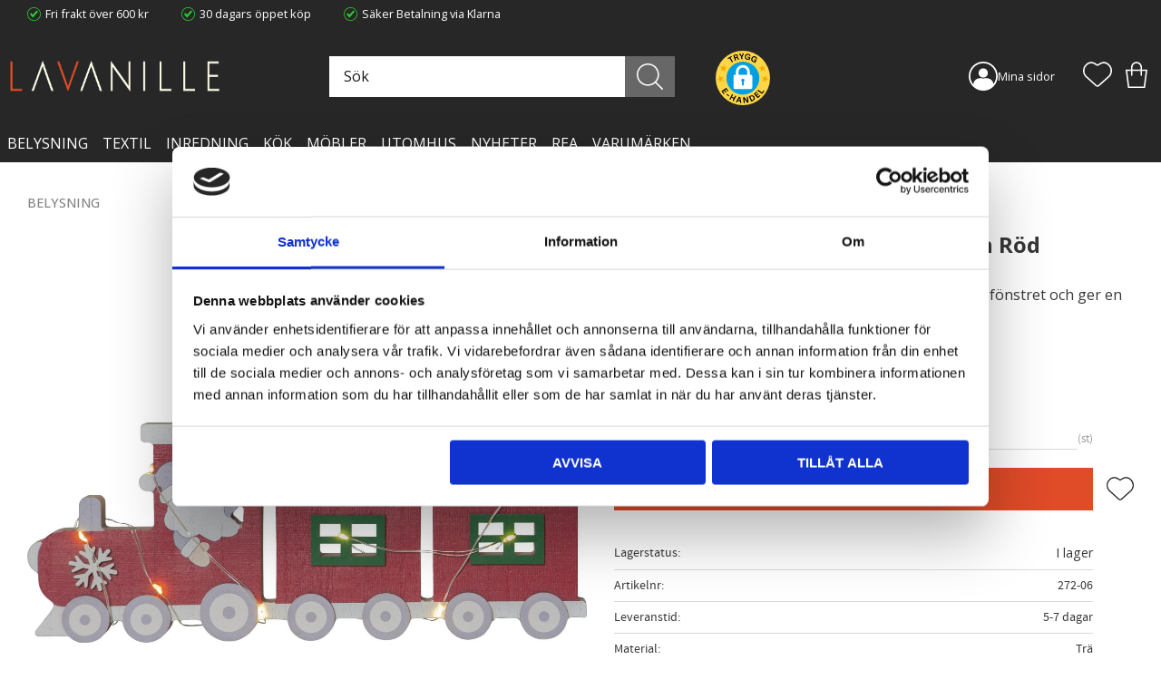

--- FILE ---
content_type: text/html; charset=UTF-8
request_url: https://www.lavanille.com/product/star-trading-bordsdekoration-billy-rod-
body_size: 16714
content:
<!DOCTYPE html>
<html
     id="product-page"    class="no-js customer-accounts-enabled has-favorite-cart pricelist-1 incl-vat product-page product-9342 product-page-with-photoswipe category-756 root-category-756 theme-color-scheme-0 theme-background-pattern-0"
    lang="sv"
    dir="ltr"
    data-country="SE"
    data-currency="SEK"
>

    <head>
        <meta charset="UTF-8" />
        <title>Bordsdekoration Billy Röd - Star Trading - lavanille.com</title>
                    <meta name="description" content="Tåg med jultomten som vinkar glatt i loket, snögubben och renen åker i vagnarna. En slinga med led ljus är lindad runt dekorationen." />
                <meta name="viewport" content="width=device-width, initial-scale=1" />
        
                            <link rel="shortcut icon" href="https://cdn.starwebserver.se/shops/lavanille-com/files/favicon_1-1.ico?_=1660650578" />
        
                                    <link rel="canonical" href="https://www.lavanille.com/product/star-trading-bordsdekoration-billy-rod-" />
        
                        
        
                    <script type="application/ld+json">
                [{"@id":"https:\/\/www.lavanille.com\/product\/star-trading-bordsdekoration-billy-rod-","@context":"http:\/\/schema.org\/","name":"Star Trading Billy Bordsdekoration R\u00f6d","description":"Billy bordsdekoration fr\u00e5n Star Trading som lyser fint i f\u00f6nstret och ger en mysig julst\u00e4mning.","image":["https:\/\/cdn.starwebserver.se\/shops\/lavanille-com\/files\/272-06_mn.jpg","https:\/\/cdn.starwebserver.se\/shops\/lavanille-com\/files\/272-06_m2.jpg","https:\/\/cdn.starwebserver.se\/shops\/lavanille-com\/files\/272-06_mb_002.jpg"],"@type":"Product","sku":"272-06","offers":{"@type":"Offer","price":"159","priceCurrency":"SEK","availability":"http:\/\/schema.org\/InStock","url":"https:\/\/www.lavanille.com\/product\/star-trading-bordsdekoration-billy-rod-","itemCondition":"http:\/\/schema.org\/NewCondition"},"gtin":"7391482058010","mpn":"272-06","brand":{"@type":"Brand","name":"Star Trading"}}]            </script>
                    <script type="application/ld+json">
                [{"@context":"https:\/\/schema.org","@type":"BreadcrumbList","itemListElement":[{"@type":"ListItem","position":1,"name":"BELYSNING","item":"https:\/\/www.lavanille.com\/category\/belysning"}]}]            </script>
        
                        
                <link rel="stylesheet" href="https://cdn.starwebserver.se/62000/css/shop/shop.combined.min.css" />
                                            <link rel="stylesheet" href="https://cdn.starwebserver.se/62000/css/shop/related-products-popup.min.css" />
                                            <meta name="facebook-domain-verification" content="l8ok34criq79hzlu8znpc9zcnbr6ve" />
<meta name="google-site-verification" content="iOgkTXBNioUaI2MjjXkpsWAOGQoCYFg2MRR-eKaIwpI" />
        
                            <link rel="stylesheet" href="https://cdn.starwebserver.se/62000/themes/william/css/theme-plugins.combined.min.css" />
                    <link rel="stylesheet" href="https://cdn.starwebserver.se/62000/themes/william/css/theme.min.css" />
        
                    <link rel="stylesheet" href="https://cdn.starwebserver.se/shops/lavanille-com/themes/william/css/shop-custom.min.css?_=1755243581" />
        
                <link href="https://fonts.googleapis.com/icon?family=Material+Icons" rel="stylesheet">

                <script>
            var docElement = document.documentElement;
            docElement.className = docElement.className.replace('no-js', 'js');
            eval(decodeURIComponent(Array.prototype.map.call(atob('dmFyIGQ9J3d3dy5sYXZhbmlsbGUuY29tJzt2YXIgZT0nd3d3LmxhdmFuaWxsZS5jb20nO2lmKHdpbmRvdy5sb2NhdGlvbi5ob3N0bmFtZSAhPSBkICYmIHdpbmRvdy5sb2NhdGlvbi5ob3N0bmFtZSAhPSBlKXt3aW5kb3cubG9jYXRpb249J2h0dHA6Ly8nK2Q7fQ=='), function(c) {
                    return '%' + ('00' + c.charCodeAt(0).toString(16)).slice(-2)
                }).join('')));        </script>

                                            <meta property="og:site_name" content="lavanille com" />
                                                <meta property="og:type" content="product" />
                                                <meta property="og:locale" content="sv_SE" />
                                                <meta property="og:title" content="Bordsdekoration Billy Röd - Star Trading - lavanille.com" />
                                                <meta property="og:url" content="https://www.lavanille.com/product/star-trading-bordsdekoration-billy-rod-" />
                                                <meta property="og:description" content="Tåg med jultomten som vinkar glatt i loket, snögubben och renen åker i vagnarna. En slinga med led ljus är lindad runt dekorationen." />
                                                <meta property="og:image" content="https://cdn.starwebserver.se/shops/lavanille-com/files/cache/272-06_mn_grande.jpg?_=1667237568" />
                            <meta name="sws:no-image-url" content="https://cdn.starwebserver.se/img/no-image.png" />

                    <script>
                !function(f,b,e,v,n,t,s)
                {if(f.fbq)return;n=f.fbq=function(){n.callMethod?
                n.callMethod.apply(n,arguments):n.queue.push(arguments)};
                if(!f._fbq)f._fbq=n;n.push=n;n.loaded=!0;n.version='2.0';
                n.queue=[];t=b.createElement(e);t.async=!0;
                t.src=v;s=b.getElementsByTagName(e)[0];
                s.parentNode.insertBefore(t,s)}(window, document,'script',
                'https://connect.facebook.net/en_US/fbevents.js');
                fbq('init', '1698036210503059');
                fbq('track', 'PageView', null, {eventID: '697b810c1f3698.44276467'});
            </script>
            <noscript><img height="1" width="1" style="display:none"
                src="https://www.facebook.com/tr?id=1698036210503059&ev=PageView&noscript=1"
            /></noscript>
        
        
        
        <script>
            var ecommerceContainerIdToProducts = {};

                      
                            
                                    window.dataLayer = window.dataLayer || [];
                    dataLayer.push({ecommerce: null});
                    dataLayer.push(
                        {event: 'view_item', ecommerce: {"currency":"SEK","value":159,"items":[{"item_id":"272-06","item_name":"Star Trading Billy Bordsdekoration R\u00f6d","currency":"SEK","price":159,"quantity":1,"item_category":"BELYSNING","item_category2":"Julbelysning","item_category3":"Juldekorationer","item_category4":"Star Trading"}]}}
                    );
                                            
                                    window.dataLayer = window.dataLayer || [];
                    dataLayer.push({ecommerce: null});
                    dataLayer.push(
                        {event: 'view_item_list', ecommerce: {"item_list_id":"PDPRelatedProducts","item_list_name":"PDP Related products","items":[{"item_id":"064-72","item_name":"Star Trading Batteri AAA 1,5V Power Alkaline 6-Pack","item_list_id":"PDPRelatedProducts","item_list_name":"PDP Related products","currency":"SEK","price":45,"quantity":1,"index":1,"item_category":"Star Trading","item_category2":"Lamptillbeh\u00f6r","item_category3":"BELYSNING","item_category4":"Batterier"}]}}
                    );
                            
            // use Object.assign to cast empty array to object
            ecommerceContainerIdToProducts = Object.assign({}, {"pdp":{"272-06":{"item_id":"272-06","item_name":"Star Trading Billy Bordsdekoration R\u00f6d","currency":"SEK","price":159,"quantity":1,"item_category":"BELYSNING","item_category2":"Julbelysning","item_category3":"Juldekorationer","item_category4":"Star Trading"}},"PDPRelatedProducts":{"064-72":{"item_id":"064-72","item_name":"Star Trading Batteri AAA 1,5V Power Alkaline 6-Pack","item_list_id":"PDPRelatedProducts","item_list_name":"PDP Related products","currency":"SEK","price":45,"quantity":1,"index":1,"item_category":"Star Trading","item_category2":"Lamptillbeh\u00f6r","item_category3":"BELYSNING","item_category4":"Batterier"}}});
                </script>

                                    <script>
                    window.dataLayer = window.dataLayer || [];
                    dataLayer.push(
                        {"productId":"272-06","currency":"SEK","productPrice":"159"}                    );
                </script>
                        <script>(function(w,d,s,l,i){w[l]=w[l]||[];w[l].push({'gtm.start':
                        new Date().getTime(),event:'gtm.js'});var f=d.getElementsByTagName(s)[0],
                    j=d.createElement(s),dl=l!='dataLayer'?'&l='+l:'';j.async=true;j.src=
                    'https://www.googletagmanager.com/gtm.js?id='+i+dl;f.parentNode.insertBefore(j,f);
                })(window,document,'script','dataLayer','GTM-TWT7CWTH');
            </script>
        
        
                    <script type="module" src="https://cdn.starwebserver.se/62000/shop/vendors/scripts/altcha/altcha.min.js"></script>
            </head>
    <body>
    
                <noscript><iframe src="https://www.googletagmanager.com/ns.html?id=GTM-TWT7CWTH"
                              height="0" width="0" style="display:none;visibility:hidden"></iframe>
            </noscript>
        
        
                                <div id="page-container">

    <header id="site-header" class="site-header">
        <div class="wrapper site-header-wrapper">
            <div class="content site-header-content">

                <div class="header-items">
                    <div class="header-item header-item-1 region header-region header-region-1 has-ace-text-block has-menu-block" data-region="headerTop" ><div class="block ace-text-block block-54 class-usp-desktop">
    <ul>
    <li>Fri frakt över 600 kr</li>
    <li>30 dagars öppet köp</li>
    <li>Säker Betalning via Klarna</li>
</ul>
</div>

<nav class="block menu-block block-33 class-custom-menu-block custom custom-menu-block" aria-label="Meny">

    
    <ul class="menu menu-level-1" role="menubar">
                    </ul>
</nav>

        <script type="text/x-mustache" id="nodesPartialTmpl">
    {{#nodes}}
        {{^hidden}}
            <li class="menu-item menu-item-{{nodeId}} menu-level-{{nodeLevel}}-item {{cssClasses}}{{#dynamicNode}} dynamic-menu-item{{/dynamicNode}}{{#hasChildren}} menu-item-has-children{{/hasChildren}}"
                data-id="{{nodeId}}"
                data-level="{{nodeLevel}}"
                role="none"
            >
                <a href="{{permalink}}" {{#newWindow}}target="_blank" rel="noopener"{{/newWindow}} title="{{value}}"
                    class="menu-title menu-title-{{nodeId}} menu-level-{{nodeLevel}}-title {{cssClasses}}{{#dynamicNode}} dynamic-menu-title{{/dynamicNode}}{{#hasChildren}} menu-title-has-children{{/hasChildren}}"
                    data-level="{{nodeLevel}}"
                    role="menuitem"
                    {{#hasChildren}}aria-haspopup="true" aria-expanded="false"{{/hasChildren}}
                >{{value}}</a>

                {{#hasChildren}}
                    <span class="{{#dynamicNode}}toggle-dynamic-child-menu{{/dynamicNode}}{{^dynamicNode}}toggle-static-child-menu{{/dynamicNode}} toggle-child-menu" role="button" tabindex="0" aria-label="Visa underkategorier" aria-expanded="false" aria-controls="submenu-{{nodeId}}"></span>

                    <ul class="menu menu-level-{{childNodeLevel}}" data-level="{{childNodeLevel}}" role="menu" aria-label="Underkategorier">
                        {{>nodesPartial}}
                    </ul>
                {{/hasChildren}}

            </li>
        {{/hidden}}
    {{/nodes}}
</script>
    <script type="text/x-mustache" id="menuTreeTmpl">
            {{>nodesPartial}}
        </script>
</div>
                    <div class="header-item header-item-2">
                        <a href="https://www.lavanille.com" id="home"><img id="shop-logo" src="https://cdn.starwebserver.se/shops/lavanille-com/files/logotyp-lavanille.png?_=1660221678" alt="lavanille com" width="1001" height="252" /></a>
                        <div class="region header-region header-region-2 has-search-block has-text-block has-menu-block has-cart-block" data-region="headerMiddle" ><div class="block search-block block-35 class-search-desktop">
    <h3>Sök</h3>
    <div class="content">
        <form action="/search" method="get">
            <div class="field-wrap search-type required">
                <label for="search-field-block-35" class="caption"><span>Sök produkter & kategorier</span></label>
                <div class="control">
                    <input type="search" name="q" id="search-field-block-35" class="autocomplete" value="" placeholder="Sök" data-text-header="Produkter" data-text-link="Visa alla" aria-label="Sök produkter &amp; kategorier" />
                </div>
            </div>
            <button type="submit" aria-label="Sök"><span aria-hidden="true">Sök</span></button>
        </form>
    </div>
</div>    <div class="block text-block block-61 class-trustpilot one-column-text-block one column-content" >
                <div class="column">
            <p><a href='https://tryggehandel.svenskhandel.se/verify/?site=lavanille.com&id=a876d940-0300-45b9-a80f-4a1b9ecc3538' title='' target='_blank'><img src='https://cdn.starwebserver.se/shops/lavanille-com/files/trygg_ehandel_logo.svg?_=1755243335' srcset='https://cdn.starwebserver.se/shops/lavanille-com/files/trygg_ehandel_logo.svg?_=1755243335 100w, https://cdn.starwebserver.se/shops/lavanille-com/files/trygg_ehandel_logo.svg?_=1755243335 300w, https://cdn.starwebserver.se/shops/lavanille-com/files/trygg_ehandel_logo.svg?_=1755243335 500w, https://cdn.starwebserver.se/shops/lavanille-com/files/trygg_ehandel_logo.svg?_=1755243335 800w, https://cdn.starwebserver.se/shops/lavanille-com/files/trygg_ehandel_logo.svg?_=1755243335 1000w, https://cdn.starwebserver.se/shops/lavanille-com/files/trygg_ehandel_logo.svg?_=1755243335 1500w, https://cdn.starwebserver.se/shops/lavanille-com/files/trygg_ehandel_logo.svg?_=1755243335 2600w, https://cdn.starwebserver.se/shops/lavanille-com/files/trygg_ehandel_logo.svg?_=1755243335 4096w' alt=''class='' height='100' width='100'></a><br></p>
<div class="teh-certificate" style="display: none;"></div>
        </div>
            </div>

<nav class="block menu-block block-66 class-my-pages custom custom-menu-block" aria-label="Meny">

    
    <ul class="menu menu-level-1" role="menubar">
                                <li class="menu-item menu-item-17 menu-level-1-item "
                            data-id="17"
                            data-level="1"
                            role="none"
                        >
                            <a href="/customer"  title="Mina sidor"
                                class="menu-title menu-title-17 menu-level-1-title "
                                data-level="1"
                                role="menuitem"
                                
                            >Mina sidor</a>
            
            
                        </li>
            </ul>
</nav>

    <div class="block favorite-cart-block block-36">
        <div class="favorite block open-off-canvas-favorites" role="button" tabindex="0" aria-label="Favoriter">
            <div class="favorite-wrap">
                <span class="favorite-title visually-hidden">Favoriter</span>
                <span class="favorite-item-count quantity">
                    <span class="favorite-items-count-label visually-hidden">Antal favoriter: </span>
                    <span class="number"></span>
                </span>
            </div>
        </div>
                <div class="favorite-cart block open-off-canvas-products">
            <div class="cart-wrap">
                <div class="header favorite-cart-header" href="/checkout" role="button" tabindex="0" aria-label="Kundvagn">
                    <span class="favorite-cart-title visually-hidden">Kundvagn</span>
                    <span class="product-item-count quantity">
                        <span class="cart-items-count-label visually-hidden">Antal produkter: </span>
                        <span class="number"></span>
                    </span>
                    <span class="favorite-cart-icon" aria-hidden="true"></span>
                </div>
            </div>
            <span class="cart-item-total-price quantity hide">
                <span class="number"></span>
            </span>
        </div>
            </div> <!-- /.favorite-cart-block -->
</div>
                    </div>
                    <div class="header-item header-item-3 region header-region header-region-3 has-search-block has-menu-block" data-region="header" ><div class="block search-block block-55 class-search-mobile">
    <h3>Sök</h3>
    <div class="content">
        <form action="/search" method="get">
            <div class="field-wrap search-type required">
                <label for="search-field-block-55" class="caption"><span>Sök produkter & kategorier</span></label>
                <div class="control">
                    <input type="search" name="q" id="search-field-block-55" class="autocomplete" value="" placeholder="Sök" data-text-header="Produkter" data-text-link="Visa alla" aria-label="Sök produkter &amp; kategorier" />
                </div>
            </div>
            <button type="submit" aria-label="Sök"><span aria-hidden="true">Sök</span></button>
        </form>
    </div>
</div>
<nav class="block menu-block block-75 menu-block-with-mega-dropdown-menu custom custom-menu-block" aria-label="Meny">

    
    <ul class="menu menu-level-1" role="menubar">
                                <li class="menu-item menu-item-23 menu-level-1-item has-children dynamic-menu-item menu-item-has-children"
                            data-id="23"
                            data-level="1"
                            role="none"
                        >
                            <a href="/category/belysning"  title="BELYSNING"
                                class="menu-title menu-title-23 menu-level-1-title has-children dynamic-menu-title menu-title-has-children"
                                data-level="1"
                                role="menuitem"
                                aria-haspopup="true" aria-expanded="false"
                            >BELYSNING</a>
            
                                <span class="toggle-dynamic-child-menu toggle-child-menu" role="button" tabindex="0" aria-label="Visa underkategorier" aria-expanded="false" aria-controls="submenu-23"></span>
            
                                <ul class="menu menu-level-2" data-level="2" role="menu" aria-label="Underkategorier">
                                </ul>
            
                        </li>
                        <li class="menu-item menu-item-22 menu-level-1-item has-children dynamic-menu-item menu-item-has-children"
                            data-id="22"
                            data-level="1"
                            role="none"
                        >
                            <a href="/category/textil"  title="TEXTIL"
                                class="menu-title menu-title-22 menu-level-1-title has-children dynamic-menu-title menu-title-has-children"
                                data-level="1"
                                role="menuitem"
                                aria-haspopup="true" aria-expanded="false"
                            >TEXTIL</a>
            
                                <span class="toggle-dynamic-child-menu toggle-child-menu" role="button" tabindex="0" aria-label="Visa underkategorier" aria-expanded="false" aria-controls="submenu-22"></span>
            
                                <ul class="menu menu-level-2" data-level="2" role="menu" aria-label="Underkategorier">
                                </ul>
            
                        </li>
                        <li class="menu-item menu-item-24 menu-level-1-item has-children dynamic-menu-item menu-item-has-children"
                            data-id="24"
                            data-level="1"
                            role="none"
                        >
                            <a href="/category/inredning"  title="INREDNING"
                                class="menu-title menu-title-24 menu-level-1-title has-children dynamic-menu-title menu-title-has-children"
                                data-level="1"
                                role="menuitem"
                                aria-haspopup="true" aria-expanded="false"
                            >INREDNING</a>
            
                                <span class="toggle-dynamic-child-menu toggle-child-menu" role="button" tabindex="0" aria-label="Visa underkategorier" aria-expanded="false" aria-controls="submenu-24"></span>
            
                                <ul class="menu menu-level-2" data-level="2" role="menu" aria-label="Underkategorier">
                                </ul>
            
                        </li>
                        <li class="menu-item menu-item-25 menu-level-1-item has-children dynamic-menu-item menu-item-has-children"
                            data-id="25"
                            data-level="1"
                            role="none"
                        >
                            <a href="/category/kok"  title="KÖK"
                                class="menu-title menu-title-25 menu-level-1-title has-children dynamic-menu-title menu-title-has-children"
                                data-level="1"
                                role="menuitem"
                                aria-haspopup="true" aria-expanded="false"
                            >KÖK</a>
            
                                <span class="toggle-dynamic-child-menu toggle-child-menu" role="button" tabindex="0" aria-label="Visa underkategorier" aria-expanded="false" aria-controls="submenu-25"></span>
            
                                <ul class="menu menu-level-2" data-level="2" role="menu" aria-label="Underkategorier">
                                </ul>
            
                        </li>
                        <li class="menu-item menu-item-26 menu-level-1-item has-children dynamic-menu-item menu-item-has-children"
                            data-id="26"
                            data-level="1"
                            role="none"
                        >
                            <a href="/category/mobler"  title="MÖBLER"
                                class="menu-title menu-title-26 menu-level-1-title has-children dynamic-menu-title menu-title-has-children"
                                data-level="1"
                                role="menuitem"
                                aria-haspopup="true" aria-expanded="false"
                            >MÖBLER</a>
            
                                <span class="toggle-dynamic-child-menu toggle-child-menu" role="button" tabindex="0" aria-label="Visa underkategorier" aria-expanded="false" aria-controls="submenu-26"></span>
            
                                <ul class="menu menu-level-2" data-level="2" role="menu" aria-label="Underkategorier">
                                </ul>
            
                        </li>
                        <li class="menu-item menu-item-27 menu-level-1-item has-children dynamic-menu-item menu-item-has-children"
                            data-id="27"
                            data-level="1"
                            role="none"
                        >
                            <a href="/category/utomhus"  title="Utomhus"
                                class="menu-title menu-title-27 menu-level-1-title has-children dynamic-menu-title menu-title-has-children"
                                data-level="1"
                                role="menuitem"
                                aria-haspopup="true" aria-expanded="false"
                            >Utomhus</a>
            
                                <span class="toggle-dynamic-child-menu toggle-child-menu" role="button" tabindex="0" aria-label="Visa underkategorier" aria-expanded="false" aria-controls="submenu-27"></span>
            
                                <ul class="menu menu-level-2" data-level="2" role="menu" aria-label="Underkategorier">
                                </ul>
            
                        </li>
                        <li class="menu-item menu-item-28 menu-level-1-item  dynamic-menu-item"
                            data-id="28"
                            data-level="1"
                            role="none"
                        >
                            <a href="/category/nyheter"  title="NYHETER"
                                class="menu-title menu-title-28 menu-level-1-title  dynamic-menu-title"
                                data-level="1"
                                role="menuitem"
                                
                            >NYHETER</a>
            
            
                        </li>
                        <li class="menu-item menu-item-30 menu-level-1-item  dynamic-menu-item"
                            data-id="30"
                            data-level="1"
                            role="none"
                        >
                            <a href="/category/rea"  title="Rea"
                                class="menu-title menu-title-30 menu-level-1-title  dynamic-menu-title"
                                data-level="1"
                                role="menuitem"
                                
                            >Rea</a>
            
            
                        </li>
                        <li class="menu-item menu-item-31 menu-level-1-item has-children dynamic-menu-item menu-item-has-children"
                            data-id="31"
                            data-level="1"
                            role="none"
                        >
                            <a href="/category/varumarken"  title="VARUMÄRKEN"
                                class="menu-title menu-title-31 menu-level-1-title has-children dynamic-menu-title menu-title-has-children"
                                data-level="1"
                                role="menuitem"
                                aria-haspopup="true" aria-expanded="false"
                            >VARUMÄRKEN</a>
            
                                <span class="toggle-dynamic-child-menu toggle-child-menu" role="button" tabindex="0" aria-label="Visa underkategorier" aria-expanded="false" aria-controls="submenu-31"></span>
            
                                <ul class="menu menu-level-2" data-level="2" role="menu" aria-label="Underkategorier">
                                </ul>
            
                        </li>
            </ul>
</nav>

</div>
                </div>

            </div><!-- .content -->
        </div><!-- .wrapper -->
    </header><!-- #site-header -->

    <div id="content" class="site-content">

        <main id="main-content" aria-label="Huvudinnehåll" >

            <article class="region has-product-block has-related-products-legacy-block has-ace-text-block" data-region="0" >
    
    <div aria-live="polite" aria-atomic="true" class="visually-hidden favorite-status-announcer"></div>
    <div id="product-page-main-container" class="block product-block block-17">

        <script type="text/x-mustache" id="categoryBreadcrumbPartialTmpl">
            {{#nodes}}
                {{#isOpen}}
                    {{#openPage}}
                        <a href="{{shopUrl}}" class="breadcrumb"><span>{{name}}</span></a>
                    {{/openPage}}
                    {{^openPage}}
                        <span  class="breadcrumb">{{name}}</span>
                    {{/openPage}}
                    {{>categoryBreadcrumbPartial}}
                {{/isOpen}}
                {{^isOpen}}
                    {{#selected}}
                        {{#openPage}}
                            <a href="{{shopUrl}}" class="breadcrumb current-breadcrumb"><span>{{name}}</span></a>
                        {{/openPage}}
                        {{^openPage}}
                            <span class="breadcrumb">{{name}}</span>
                        {{/openPage}}
                    {{/selected}}
                {{/isOpen}}
            {{/nodes}}
        </script>

        <div class="breadcrumbs">
                                                    <a href="/category/belysning" class="breadcrumb"><span>BELYSNING</span></a>
                                                                                        </div>

    <script type="text/x-mustache" id="rootCategoriesBreadcrumbTmpl">
            {{#showBreadcrumbs}}
                {{#categories}}
                    {{>categoryBreadcrumbPartial}}
                {{/categories}}
            {{/showBreadcrumbs}}
        </script>

    <header class="product-header">
        <h1 class="product-name">Star Trading Billy Bordsdekoration Röd</h1>
        <div class="short description product-short-description"><p>Billy bordsdekoration från Star Trading som lyser fint i fönstret och ger en mysig julstämning.</p></div>
    </header>

    <div class="dynamic-product-info has-volume-pricing">
                    <div class="product-media stock-status-2"
                data-stock-status-title="I lager"
            >
                <figure>
                    <div class="figure-content">
                            <a class="featured img-wrap product-media-item" href="https://cdn.starwebserver.se/shops/lavanille-com/files/cache/272-06_mn_grande.jpg?_=1667237568" target="_blank" rel="noopener">
                            
                                <img src="https://cdn.starwebserver.se/shops/lavanille-com/files/cache/272-06_mn_grande.jpg?_=1667237568" width="1500" height="700" id="media-0" data-large-size="https://cdn.starwebserver.se/shops/lavanille-com/files/cache/272-06_mn_grande.jpg?_=1667237568" data-large-size-width="1500" data-large-size-height="700"  alt="Star Trading Billy Bordsdekoration Röd" />
                                
                            </a>

                            <a href="https://cdn.starwebserver.se/shops/lavanille-com/files/cache/272-06_m2_grande.jpg?_=1667237604" class="img-wrap product-media-item" target="_blank" rel="noopener">
                                <img src="https://cdn.starwebserver.se/shops/lavanille-com/files/cache/272-06_m2_grande.jpg?_=1667237604" height="1005" width="1005" id="media-1" data-large-size="https://cdn.starwebserver.se/shops/lavanille-com/files/cache/272-06_m2_grande.jpg?_=1667237604" data-large-size-width="1005" data-large-size-height="1005" alt="" />
                            </a>
                            <a href="https://cdn.starwebserver.se/shops/lavanille-com/files/cache/272-06_mb_002_grande.jpg?_=1667237677" class="img-wrap product-media-item" target="_blank" rel="noopener">
                                <img src="https://cdn.starwebserver.se/shops/lavanille-com/files/cache/272-06_mb_002_grande.jpg?_=1667237677" height="999" width="1500" id="media-2" data-large-size="https://cdn.starwebserver.se/shops/lavanille-com/files/cache/272-06_mb_002_grande.jpg?_=1667237677" data-large-size-width="1500" data-large-size-height="999" alt="" />
                            </a>
                    </div>
                </figure>


            </div><!-- /.product-media -->


            <aside class="product-offer buyable" role="region" aria-label="Produkterbjudande">

                    <div class="product-price">
                            <span class="price"><span class="amount">159</span><span class="currency"> kr</span></span>
                            <span class="unit">/ <abbr title="Styck">st</abbr></span>
                    </div>


                
                <form class="add-to-cart-form product-list-container" novalidate data-ga-ecommerce-list-id="pdp">
                                                                                    <input type="hidden" name="sku" value="272-06" />
                    
                    <div class="add-to-cart-wrap has-unit">
                                <div class="field-wrap number-type quantity-field">
                                    <label for="quantity-field" class="caption"><span>Antal</span></label>
                                    <div class="control">
                                        <input name="quantity" type="number" id="quantity-field" value="1" min="1" max="1000000" step="1" class="number" />
                                                                                                                            <label for="quantity-field" class="unit"><abbr title="Styck">st</abbr></label>
                                                                            </div>
                                </div>

                                <button type="submit" class="product-add-to-cart-action"><span>Köp</span></button>
                                                    <div class="toggle-favorite-action" data-sku="272-06" data-bundle-config="" role="button" tabindex="0">
                                <span class="favorite ">
                                        <span class="favorite-title visually-hidden">Lägg till i favoriter</span>
                                </span>
                            </div>
                                            </div><!-- /.add-to-cart-wrap -->

                    <div class="product-status" hidden aria-hidden="true">
                        <p class="status-message" data-message="Nu finns produkten i &lt;a href=&quot;/checkout&quot;&gt;kundvagnen&lt;/a&gt;."></p>
                        <p class="view-cart">
                            <a class="product-status-checkout-link" href="/checkout">
                                <b>Till kassan</b>
                                <span class="cart-item-count">1</span>
                            </a>
                        </p>
                    </div>


                                                        </form>

                                <dl class="product-details">
                        <dt class="product-stock-status product-stock-status product-stock-status-2">Lagerstatus</dt>
                        <dd class="product-stock-status product-stock-status-2"><span>I lager</span></dd>
                    <dt class="product-sku">Artikelnr</dt><dd class="product-sku">272-06</dd>
                        <dt class="product-mpn">Tillv. artikelnr</dt><dd class="product-mpn">272-06</dd>
                                        
                                                                                                                    <dt class="product-meta-data-1" data-product-meta-data-id="25">Leveranstid</dt>
                            <dd class="product-meta-data-1" data-product-meta-data-id="25">5-7 dagar</dd>
                                                                                <dt class="product-meta-data-2" data-product-meta-data-id="1">Material</dt>
                            <dd class="product-meta-data-2" data-product-meta-data-id="1">Trä</dd>
                                                                                <dt class="product-meta-data-3" data-product-meta-data-id="2">Färg</dt>
                            <dd class="product-meta-data-3" data-product-meta-data-id="2">Röd</dd>
                                                                                <dt class="product-meta-data-4" data-product-meta-data-id="6">Höjd</dt>
                            <dd class="product-meta-data-4" data-product-meta-data-id="6">13,5 cm</dd>
                                                                                <dt class="product-meta-data-5" data-product-meta-data-id="7">Bredd</dt>
                            <dd class="product-meta-data-5" data-product-meta-data-id="7">29,5 cm</dd>
                                                                                <dt class="product-meta-data-6" data-product-meta-data-id="14">Djup</dt>
                            <dd class="product-meta-data-6" data-product-meta-data-id="14">2,5 cm</dd>
                                                                                <dt class="product-meta-data-7" data-product-meta-data-id="9">Maxeffekt</dt>
                            <dd class="product-meta-data-7" data-product-meta-data-id="9">0,6W</dd>
                                                                                <dt class="product-meta-data-8" data-product-meta-data-id="10">Sockel</dt>
                            <dd class="product-meta-data-8" data-product-meta-data-id="10">Ej utbytbar</dd>
                                                                                <dt class="product-meta-data-9" data-product-meta-data-id="42">Strömbrytare</dt>
                            <dd class="product-meta-data-9" data-product-meta-data-id="42">Integrerad</dd>
                                                                                <dt class="product-meta-data-10" data-product-meta-data-id="41">Ljuskälla</dt>
                            <dd class="product-meta-data-10" data-product-meta-data-id="41">LED</dd>
                                                                                <dt class="product-meta-data-11" data-product-meta-data-id="21">Ljusfärg</dt>
                            <dd class="product-meta-data-11" data-product-meta-data-id="21">Varmvit</dd>
                                                                                <dt class="product-meta-data-12" data-product-meta-data-id="22">IP-klass</dt>
                            <dd class="product-meta-data-12" data-product-meta-data-id="22">IP20</dd>
                                                                                <dt class="product-meta-data-13" data-product-meta-data-id="52">Lystid</dt>
                            <dd class="product-meta-data-13" data-product-meta-data-id="52">10000 tim</dd>
                                                                                <dt class="product-meta-data-14" data-product-meta-data-id="31">Spänning</dt>
                            <dd class="product-meta-data-14" data-product-meta-data-id="31">3V DC</dd>
                                                                                <dt class="product-meta-data-15" data-product-meta-data-id="43">Timer</dt>
                            <dd class="product-meta-data-15" data-product-meta-data-id="43">Ja</dd>
                                                                                <dt class="product-meta-data-16" data-product-meta-data-id="34">Batteri</dt>
                            <dd class="product-meta-data-16" data-product-meta-data-id="34">Nej</dd>
                                                                        
                                            <dt class="product-manufacturer">Tillverkare</dt>
                        <dd class="product-manufacturer">
                                                            <a href="https://www.lavanille.com/category/star-trading" rel="external" target="_blank" rel="noopener">Star Trading</a>
                                                    </dd>
                    
                                    </dl><!-- /product-details -->


                

                                                    <p class="manufacturer-related-products">
                        <a href="/search?m=Star+Trading">Visa alla produkter från Star Trading</a>
                    </p><!-- /.manufacturer-related-products -->
                
                                    <div class="product-rating">
                                                    <a href="#product-reviews" title="Betyg: 0 av 5 stjärnor. Baserat på 0 betyg">
                                                                <span class="count">0</span>
                                <span class="info review-count-0">0 Betyg</span>
                                <span class="add-new">Ge ett omdöme!</span>
                            </a>
                                            </div>
                
                                                            </aside><!-- /.product-offer -->

                            <script>
                    fbq('track', 'ViewContent', {
                        content_ids: ['272-06'],
                        content_type: 'product',
                        content_name: 'Star Trading Billy Bordsdekoration Röd',
                        currency: 'SEK',
                        value: '159',
                    }, {eventID: '697b810c1692a8.32565473'});
                </script>
            
            
                    </div> <!-- /.dynamic-product-info -->

        <script type="text/x-mustache" id="dynamicProductInfoTmpl">
            <div class="product-media{{^hidePrice}}{{#stockStatusId}} stock-status-{{stockStatusId}}{{/stockStatusId}}{{#savePercentOnDiscountedPrice}} save-percent{{/savePercentOnDiscountedPrice}}{{/hidePrice}}{{#hasLabels}} has-product-label{{/hasLabels}}"{{^hidePrice}}{{#savePercentOnDiscountedPrice}}
                data-save-percent-title="Kampanj!"{{/savePercentOnDiscountedPrice}}{{/hidePrice}}
                {{#stockStatusText}}data-stock-status-title="{{stockStatusText}}"{{/stockStatusText}}
            >
                <figure{{#featuredImage.default}} class="no-image"{{/featuredImage.default}}>
                    {{#campaign}}
                        <div
                            class="campaign-label campaign-label-product-page"
                            style="background-color: #{{campaign.label.color}}; color: {{campaign.label.textColor}}">
                            {{campaign.label.text}}
                        </div>
                    {{/campaign}}
                    <div class="figure-content">
                        {{#featuredImage}}
                            {{#largeUrl}}<a class="featured img-wrap product-media-item" href="{{largeUrl}}" target="_blank" rel="noopener">{{/largeUrl}}
                            {{#featuredImage.default}}<div class="img-wrap">{{/featuredImage.default}}
                                <img src="{{url}}" width="{{width}}" height="{{height}}" id="media-0" {{#largeUrl}}data-large-size="{{largeUrl}}" data-large-size-width="{{largeWidth}}" data-large-size-height="{{largeHeight}}"{{/largeUrl}} {{#disableAutoZoom}}data-cloudzoom="disableZoom: true" {{/disableAutoZoom}} alt="{{alt}}" />
                                {{#featuredImage.default}}</div>{{/featuredImage.default}}
                            {{#largeUrl}}</a>{{/largeUrl}}
                        {{/featuredImage}}

                        {{#secondaryImages}}
                            <a href="{{largeUrl}}" class="img-wrap product-media-item" target="_blank" rel="noopener">
                                <img src="{{url}}" height="{{height}}" width="{{width}}" id="media-{{index}}" data-large-size="{{largeUrl}}" data-large-size-width="{{largeWidth}}" data-large-size-height="{{largeHeight}}" alt="{{alt}}" />
                            </a>
                        {{/secondaryImages}}
                    </div>
                </figure>

                {{^hidePrice}}
                    {{#savePercentOnDiscountedPrice}}
                        <div class="save-percent save-percent-info">
                            <span class="label">Spara</span>
                            <span class="percentage"><span class="value">{{savePercentOnDiscountedPrice}}</span> <span class="unit">%</span></span>
                        </div>
                    {{/savePercentOnDiscountedPrice}}
                {{/hidePrice}}

                {{#labels}}
                    <div class="product-label product-label-{{index}} product-label-id-{{labelId}} {{classes}}"  title="{{name}}" ><span>{{name}}</span></div>
                {{/labels}}
            </div><!-- /.product-media -->


            <aside class="product-offer{{#watchableForCustomer}} watchable{{/watchableForCustomer}}{{#buyable}} buyable{{/buyable}}{{^buyable}}{{^watchableForCustomer}} non-watchable-non-buyable{{/watchableForCustomer}}{{/buyable}}" role="region" aria-label="Produkterbjudande">
                {{#campaign}}
                    <div class="campaign-description-container campaign-label-corner-container">
                        <span
                            class="campaign-label-corner"
                            style="border-top-color: #{{campaign.label.color}};"
                        >
                        </span>
                        <span class="campaign-description-text">
                            {{campaign.description}}
                        </span>
                    </div>
                {{/campaign}}

                                {{^hidePrice}}
                    <div class="product-price">
                                                {{^originalPrice}}
                            {{{sellingPriceHtml}}}
                            <span class="unit">/ <abbr title="Styck">st</abbr></span>
                        {{/originalPrice}}
                        {{#originalPrice}}
                            <div class="selling-price" tabindex="0" role="text">
                                <span class="visually-hidden">Nedsatt pris: </span>
                                {{{sellingPriceHtml}}}
                                <span class="unit">/ <abbr title="Styck">st</abbr></span>
                            </div>
                            <div class="original-price" tabindex="0" role="text">
                                <span class="visually-hidden">Ordinarie pris: </span>
                                {{{originalPriceHtml}}}
                                <span class="unit">/ <abbr title="Styck">st</abbr></span>
                            </div>
                        {{/originalPrice}}
                    </div>
                    {{#historyCheapestPrice}}
                        <div class="price-history">
                            <span class="price-history-text">Lägsta pris senaste 30 dagar:</span>
                            <span class="price-history-value">{{{historyCheapestPrice}}}</span>
                        </div>
                    {{/historyCheapestPrice}}

                                        {{#volumePricing}}
                        {{#hasValidVolumePricesForCustomer}}
                            <div class="volume-pricing has-visible-volume-pricing-content">
                                <div class="volume-pricing-header">
                                    <span class="volume-pricing-header-title">{{{headerTitle}}}</span>
                                    <span class="toggle-volume-pricing-content"></span>
                                </div>
                                <div class="volume-pricing-content">
                                    {{#rows}}
                                        <div class="volume-pricing-row">
                                            <span class="volume">
                                                <span class="amount">{{volumeAmount}}</span>
                                                {{#unit}}<span class="unit"><abbr title="{{name}}">{{symbol}}</abbr></span>{{/unit}}
                                            </span>
                                            {{{volumePriceHtml}}}
                                            {{#unit}}<span class="divider">/</span><span class="unit"><abbr title="{{name}}">{{symbol}}</abbr></span>{{/unit}}
                                            {{#percentAmount}}
                                                <span class="percent">
                                                    <span class="amount">{{percentAmount}}</span><span class="unit">%</span>
                                                </span>
                                            {{/percentAmount}}
                                        </div>
                                    {{/rows}}
                                </div>
                            </div>
                        {{/hasValidVolumePricesForCustomer}}
                    {{/volumePricing}}
                {{/hidePrice}}

                
                <form class="add-to-cart-form product-list-container" novalidate data-ga-ecommerce-list-id="pdp">
                                                                                    <input type="hidden" name="sku" value="{{sku}}" />
                                                                        {{#isBundle}}
                            <div class="bundled-products">
                                {{#bundledProducts}}
                                    <div class="bundled-product" data-bundled-product-id="{{bundledProductId}}">
                                        <div class="bundled-product-image">
                                            {{#image}}
                                                {{#largeUrl}}
                                                    <a class="featured img-wrap product-media-item" href="{{largeUrl}}" target="_blank" rel="noopener">
                                                {{/largeUrl}}
                                                {{#default}}
                                                    <div class="img-wrap">
                                                {{/default}}
                                                <img src="{{url}}" width="{{width}}" height="{{height}}" id="media-bundled-{{bundledProductId}}-0" {{#largeUrl}}data-large-size="{{largeUrl}}" data-large-size-width="{{largeWidth}}" data-large-size-height="{{largeHeight}}"{{/largeUrl}} {{#disableAutoZoom}}data-cloudzoom="disableZoom: true" {{/disableAutoZoom}} alt="{{alt}}" />
                                                {{#default}}
                                                    </div>
                                                {{/default}}
                                                {{#largeUrl}}
                                                    </a>
                                                {{/largeUrl}}
                                            {{/image}}
                                        </div><!-- /.bundled-product-image -->
                                        <div class="bundled-product-options">
                                            <p class="bundled-product-title">
                                                {{^isHidden}}<a href="{{url}}">{{/isHidden}}
                                                    {{#hasVariants}}{{name}}{{/hasVariants}}
                                                    {{^hasVariants}}{{nameWithConcatAttributeValues}}{{/hasVariants}}
                                                {{^isHidden}}</a>{{/isHidden}}
                                            </p>
                                            <div class="bundled-product-fields" {{#hasVariants}}data-current-sku="{{sku}}"{{/hasVariants}}>
                                                {{#hasVariants}}
                                                    <input type="hidden" name="bundledProducts[{{bundledProductId}}][productId]" value="{{bundledProductId}}" />
                                                    {{#attributes}}
                                                        <div class="bundled-product-field field-wrap select-type attributes-{{id}} has-field-content">
                                                            <label for="attributes-{{id}}-select" class="caption"><span>{{name}}</span></label>
                                                            <div class="control">
                                                                <select name="bundledProducts[{{bundledProductId}}][attributes][{{id}}]" id="attributes-{{id}}-select" class="bundled-product-attribute-value-select{{#invalidSelection}} invalid-selection{{/invalidSelection}}" data-attribute-id="{{id}}">
                                                                    {{#values}}
                                                                    <option value="{{id}}"{{#selected}} selected{{/selected}}{{^active}} disabled{{/active}}>{{name}}{{^active}} (Ej tillgänglig){{/active}}</option>
                                                                    {{/values}}
                                                                </select>
                                                                {{#showInvalidSelectionMessage}}
                                                                <label class="error" for="attributes-{{id}}-select">Varianten är inte tillgänglig, prova ett annat alternativ.</label>
                                                                {{/showInvalidSelectionMessage}}
                                                            </div>
                                                        </div>
                                                    {{/attributes}}
                                                {{/hasVariants}}
                                                <div class="bundled-product-field">
                                                    <div class="bundled-product-field-fixed-quantity">{{quantity}} {{unitSymbol}}</div>
                                                </div>

                                                                                                    <div class="order-data">
                                                        {{#orderDataFieldTemplateData}}
                                                            <div class="field-wrap text-type">
                                                                <label for="bundled-order-data-{{bundledProductId}}-{{orderDataFieldId}}-field" class="caption">
                                                                <span>
                                                                    {{orderDataFieldName}}
                                                                </span>
                                                                    {{#isRequired}} <abbr class="required-asterisk" title="Obligatorisk">*</abbr>{{/isRequired}}
                                                                </label>
                                                                <div class="control">
                                                                    <input
                                                                            type="text"
                                                                            name="bundledOrderData[{{bundledProductId}}][{{orderDataFieldId}}]"
                                                                            id="bundled-order-data-{{bundledProductId}}-{{orderDataFieldId}}-field"
                                                                            placeholder="{{orderDataFieldName}}"
                                                                            maxlength="255"
                                                                            {{#isRequired}} required{{/isRequired}}
                                                                    />
                                                                </div>
                                                            </div>
                                                        {{/orderDataFieldTemplateData}}
                                                    </div>
                                                                                            </div><!-- /.bundled-product-fields -->
                                        </div><!-- /.bundled-product-options -->
                                    </div><!-- /.bundled-product -->
                                {{/bundledProducts}}
                            </div><!-- /.bundled-products -->
                        {{/isBundle}}
                    
                    <div class="add-to-cart-wrap has-unit">
                        {{^hidePrice}}
                            {{#buyable}}
                                <div class="field-wrap number-type quantity-field">
                                    <label for="quantity-field" class="caption"><span>Antal</span></label>
                                    <div class="control">
                                        <input name="quantity" type="number" id="quantity-field" value="1" min="1" max="1000000" step="1" class="number" />
                                                                                                                            <label for="quantity-field" class="unit"><abbr title="Styck">st</abbr></label>
                                                                            </div>
                                </div>

                                <button type="submit" class="product-add-to-cart-action"{{#invalidVariant}} disabled{{/invalidVariant}}><span>Köp</span></button>
                            {{/buyable}}
                        {{/hidePrice}}
                        {{#hidePrice}}
                            <p><a class="button" href="/customer?redirect=%2Fproduct%2Fstar-trading-bordsdekoration-billy-rod-" rel="nofollow"><span>Logga in för priser</span></a></p>
                        {{/hidePrice}}
                                                    <div class="toggle-favorite-action" data-sku="{{sku}}" data-bundle-config="{{bundleWatchConfig}}" role="button" tabindex="0">
                                <span class="favorite {{#isFavorite}}favorite-active{{/isFavorite}}">
                                    {{#isFavorite}}
                                        <span class="favorite-title visually-hidden">Ta bort från favoriter</span>
                                    {{/isFavorite}}
                                    {{^isFavorite}}
                                        <span class="favorite-title visually-hidden">Lägg till i favoriter</span>
                                    {{/isFavorite}}
                                </span>
                            </div>
                                            </div><!-- /.add-to-cart-wrap -->

                    <div class="product-status" hidden aria-hidden="true">
                        <p class="status-message" data-message="Nu finns produkten i &lt;a href=&quot;/checkout&quot;&gt;kundvagnen&lt;/a&gt;."></p>
                        <p class="view-cart">
                            <a class="product-status-checkout-link" href="/checkout">
                                <b>Till kassan</b>
                                <span class="cart-item-count">1</span>
                            </a>
                        </p>
                    </div>

                                        {{#customerCanShop}}
                        {{#watchable}}
                            {{#isWatching}}
                                <button type="button" disabled>Bevakar</button>
                            {{/isWatching}}
                            {{^isWatching}}
                                <button
                                    type="button"
                                    data-variant-id="{{variantId}}"
                                    data-variant-name="{{variantName}}"
                                    data-bundle-watch-config="{{bundleWatchConfig}}"
                                    data-permalink="star-trading-bordsdekoration-billy-rod-"
                                    data-name="Star Trading Billy Bordsdekoration Röd"
                                    data-email=""
                                    data-text-signed-up="Bevakad"
                                    class="in-stock-notify"
                                    >Bevaka</button>
                            {{/isWatching}}
                        {{/watchable}}
                    {{/customerCanShop}}

                                                        </form>

                                <dl class="product-details">
                    {{#stockStatusValue}}
                        <dt class="product-stock-status {{stockStatusCssClass}}">{{stockStatusLabel}}</dt>
                        <dd class="{{stockStatusCssClass}}"><span>{{stockStatusValue}}</span></dd>
                    {{/stockStatusValue}}
                    <dt class="product-sku">Artikelnr</dt><dd class="product-sku">{{sku}}</dd>
                    {{#mpn}}
                        <dt class="product-mpn">Tillv. artikelnr</dt><dd class="product-mpn">{{mpn}}</dd>
                    {{/mpn}}
                                        
                                                                                                                    <dt class="product-meta-data-1" data-product-meta-data-id="25">Leveranstid</dt>
                            <dd class="product-meta-data-1" data-product-meta-data-id="25">5-7 dagar</dd>
                                                                                <dt class="product-meta-data-2" data-product-meta-data-id="1">Material</dt>
                            <dd class="product-meta-data-2" data-product-meta-data-id="1">Trä</dd>
                                                                                <dt class="product-meta-data-3" data-product-meta-data-id="2">Färg</dt>
                            <dd class="product-meta-data-3" data-product-meta-data-id="2">Röd</dd>
                                                                                <dt class="product-meta-data-4" data-product-meta-data-id="6">Höjd</dt>
                            <dd class="product-meta-data-4" data-product-meta-data-id="6">13,5 cm</dd>
                                                                                <dt class="product-meta-data-5" data-product-meta-data-id="7">Bredd</dt>
                            <dd class="product-meta-data-5" data-product-meta-data-id="7">29,5 cm</dd>
                                                                                <dt class="product-meta-data-6" data-product-meta-data-id="14">Djup</dt>
                            <dd class="product-meta-data-6" data-product-meta-data-id="14">2,5 cm</dd>
                                                                                <dt class="product-meta-data-7" data-product-meta-data-id="9">Maxeffekt</dt>
                            <dd class="product-meta-data-7" data-product-meta-data-id="9">0,6W</dd>
                                                                                <dt class="product-meta-data-8" data-product-meta-data-id="10">Sockel</dt>
                            <dd class="product-meta-data-8" data-product-meta-data-id="10">Ej utbytbar</dd>
                                                                                <dt class="product-meta-data-9" data-product-meta-data-id="42">Strömbrytare</dt>
                            <dd class="product-meta-data-9" data-product-meta-data-id="42">Integrerad</dd>
                                                                                <dt class="product-meta-data-10" data-product-meta-data-id="41">Ljuskälla</dt>
                            <dd class="product-meta-data-10" data-product-meta-data-id="41">LED</dd>
                                                                                <dt class="product-meta-data-11" data-product-meta-data-id="21">Ljusfärg</dt>
                            <dd class="product-meta-data-11" data-product-meta-data-id="21">Varmvit</dd>
                                                                                <dt class="product-meta-data-12" data-product-meta-data-id="22">IP-klass</dt>
                            <dd class="product-meta-data-12" data-product-meta-data-id="22">IP20</dd>
                                                                                <dt class="product-meta-data-13" data-product-meta-data-id="52">Lystid</dt>
                            <dd class="product-meta-data-13" data-product-meta-data-id="52">10000 tim</dd>
                                                                                <dt class="product-meta-data-14" data-product-meta-data-id="31">Spänning</dt>
                            <dd class="product-meta-data-14" data-product-meta-data-id="31">3V DC</dd>
                                                                                <dt class="product-meta-data-15" data-product-meta-data-id="43">Timer</dt>
                            <dd class="product-meta-data-15" data-product-meta-data-id="43">Ja</dd>
                                                                                <dt class="product-meta-data-16" data-product-meta-data-id="34">Batteri</dt>
                            <dd class="product-meta-data-16" data-product-meta-data-id="34">Nej</dd>
                                                                        
                                            <dt class="product-manufacturer">Tillverkare</dt>
                        <dd class="product-manufacturer">
                                                            <a href="https://www.lavanille.com/category/star-trading" rel="external" target="_blank" rel="noopener">Star Trading</a>
                                                    </dd>
                    
                                    </dl><!-- /product-details -->

                {{#hasAdditionalStockLocations}}
                <div class="product-stock-locations-wrap">
                    <h4>Lagerställen</h4>
                    <div class="product-stock-locations">
                        {{#additionalStockLocations}}
                        <div class="product-stock-location{{#stockStatusId}} status-id-{{stockStatusId}}{{/stockStatusId}}{{#stockStatusIdCode}} status-id-code-{{stockStatusIdCode}}{{/stockStatusIdCode}}{{#isEcommerceStockLocation}} ecommerce-stock-location{{/isEcommerceStockLocation}}">
                            <span class="product-stock-location-name">{{stockLocationName}}</span>
                            <span class="product-stock-location-status{{#stockStatusId}} product-stock-location-status-{{stockStatusId}}{{/stockStatusId}}">
                                <span class="product-stock-location-status-text">{{stockStatusText}}</span>
                            </span>
                        </div>
                        {{/additionalStockLocations}}
                    </div>
                    {{#includeStockLocationsExpandButton}}
                        <a href="#" class="expand-product-stock-locations-button">
                          <span class="more">Visa alla lagerställen</span>
                          <span class="less">Visa färre lagerställen</span>
                        </a>
                    {{/includeStockLocationsExpandButton}}
                </div>
                {{/hasAdditionalStockLocations}}

                                                    {{#documents}}
                        <h4></h4>
                        <ul class="product-documents">
                            {{#document}}
                                <li class="file-type file-type-{{extension}}">
                                    <a href="{{originalUrl}}" target="_blank" rel="noopener" data-file-type="{{extension}}">
                                        <span class="file-ext">{{extension}}</span>
                                        <span class="file-title">
                                            {{title}}{{^title}}{{name}}{{/title}}
                                        </span>
                                        <span class="file-size">{{formattedSize}}</span>
                                    </a>
                                </li>
                            {{/document}}
                        </ul>
                    {{/documents}}
                

                                                    <p class="manufacturer-related-products">
                        <a href="/search?m=Star+Trading">Visa alla produkter från Star Trading</a>
                    </p><!-- /.manufacturer-related-products -->
                
                                    <div class="product-rating">
                                                    <a href="#product-reviews" title="Betyg: 0 av 5 stjärnor. Baserat på 0 betyg">
                                                                <span class="count">0</span>
                                <span class="info review-count-0">0 Betyg</span>
                                <span class="add-new">Ge ett omdöme!</span>
                            </a>
                                            </div>
                
                                                            </aside><!-- /.product-offer -->

                            <script>
                    fbq('track', 'ViewContent', {
                        content_ids: ['272-06'],
                        content_type: 'product',
                        content_name: 'Star Trading Billy Bordsdekoration Röd',
                        currency: 'SEK',
                        value: '159',
                    }, {eventID: '697b810c1692a8.32565473'});
                </script>
            
            
            </script>

       
    <div id="in-stock-notify-wrap" class="hide">
        <div class="in-stock-notify-modal">
            <h3 id="modal-title" role="heading" aria-level="2"></h3>
            <p class="in-stock-notify-info">Lägg till en bevakning så meddelar vi dig så snart varan är i lager igen.</p>
            <p class="in-stock-notify-message hide" aria-live="polite" role="status">
                <b>Produkten är nu bevakad</b><br />
                Vi meddelar dig så snart varan är i lager igen.            </p>
            <div class="field-wrap email-type">
                <label for="in-stock-notify-email-field" class="caption"><span>E-postadress</span></label>
                <div class="control">
                    <input
                            type="email"
                            name="email"
                            value=""
                            id="in-stock-notify-email-field"
                            placeholder="E-postadress"
                    >
                </div>
            </div>
            <button type="button" title="Lägg till bevakning" class="add-to-in-stock-notify-button">Lägg till bevakning</button>
                            <p class="user-info-legal-notice">Dina personuppgifter behandlas i enlighet med vår <a href="/page/policy-och-cookies">integritetspolicy</a>.</p>
                    </div>
    </div>

    <section class="product-overview" role="region">

        <header class="product-overview-header">
            <h2 class="product-name">Star Trading Billy Bordsdekoration Röd</h2>
            <div class="short description product-short-description">
                Billy bordsdekoration från Star Trading som lyser fint i fönstret och ger en mysig julstämning.            </div>
        </header>

        <div class="long description product-long-description">
            <p>Bordsdekoration Billy kommer från det svenska varumärket Star Trading. En fin dekoration i form av ett tåg med&nbsp; en jultomte som glatt vinkar i loket, snögubben och renen åker i vagnarna. En slinga med led-ljus är lindad runt dekorationen. Dekorera barnrummet till julen och den lyser fint i fönstret och ger en mysig julstämning. Den har en praktisk timerfunktion som lyser i 6 timmar och sedan är släckt i 18 timmar. Den tänds sedan igen automatiskt igen efter 18 timmar, alltså samma tid som den sattes på. Timerfunktionen har en vanlig på- och avknapp om du inte vill använda timern. Den drivs av 2 batterier AAA, ingår ej.</p>
<p></p>        </div>

                        
                    <div id="product-reviews">
        <a name="review"></a>
                <h3>Omdömen</h3>
        <h4
            class="product-rating review-count-0"
            title="Betyg: 0 av 5 stjärnor. Baserat på 0 betyg">
            <span class="title">Produktens betyg</span>
                        <span class="info">
                Baserat på 0 betyg.            </span>
        </h4>
                <div class="review-ratings">
            <div class="add-review-comment">
                <input type="hidden" name="currentProductId" value="9342" />
                <form novalidate>
                                    <div class="rating-selector field-wrap radio-type">
                        <div class="caption"><span>Klicka på en stjärna för att sätta ditt betyg</span></div>
                        <div class="control">
                            <span class="option">
                                <input type="radio" name="ratingScore" id="product-rating-1-radio" value="1" data-rating-score-name="Inte alls bra" />
                                <label for="product-rating-1-radio">1 stjärna</label>
                            </span>
                            <span class="option">
                                <input type="radio" name="ratingScore" id="product-rating-2-radio" value="2" data-rating-score-name="Knappt godkänd"  />
                                <label for="product-rating-2-radio">2 stjärnor</label>
                            </span>
                            <span class="option">
                                <input type="radio" name="ratingScore" id="product-rating-3-radio" value="3" data-rating-score-name="Godkänd"  />
                                <label for="product-rating-3-radio">3 stjärnor</label>
                            </span>
                            <span class="option">
                                <input type="radio" name="ratingScore" id="product-rating-4-radio" value="4" data-rating-score-name="Mycket bra"  />
                                <label for="product-rating-4-radio">4 stjärnor</label>
                            </span>
                            <span class="option">
                                <input type="radio" name="ratingScore" id="product-rating-5-radio" value="5" data-rating-score-name="Perfekt"  />
                                <label for="product-rating-5-radio">5 stjärnor</label>
                            </span>
                        </div>
                        <div class="rating-score-name"></div>
                    </div>

                    <div class="review-author">
                            Du                        
                    </div>

                    <div class="field-wrap textarea-type required">
                        <label for="customer-review-field" class="caption"><span>Klicka på en stjärna för att sätta ditt betyg</span></label>
                        <div class="control">
                            <textarea
                                name="comment"
                                id="customer-review-field"
                                placeholder="Du behöver vara inloggad för att ge ett omdöme."
                                required aria-required="true"></textarea>
                        </div>
                    </div>

                    <div class="review-button-actions">
                        
                    </div>
                    <div id="login-status-login" class="hide">Hämtar din Facebook profil.</div>
                    <div id="login-status-failed" class="hide"></div>
                                </form>
            </div>
        </div>
        <ul id="review-list" class="review-ratings">
                                <li class="no-reviews"><p>Bli den första att lämna ett omdöme.</p></li>

                    </ul>

            </div>
    <script type="text/x-mustache" id="reviewsAuthenticated">
                    <div class="rating-selector field-wrap radio-type">
                        <div class="caption"><span>Klicka på en stjärna för att sätta ditt betyg</span></div>
                        <div class="control">
                            <span class="option">
                                <input type="radio" name="ratingScore" id="product-rating-1-radio" value="1" data-rating-score-name="Inte alls bra" />
                                <label for="product-rating-1-radio">1 stjärna</label>
                            </span>
                            <span class="option">
                                <input type="radio" name="ratingScore" id="product-rating-2-radio" value="2" data-rating-score-name="Knappt godkänd"  />
                                <label for="product-rating-2-radio">2 stjärnor</label>
                            </span>
                            <span class="option">
                                <input type="radio" name="ratingScore" id="product-rating-3-radio" value="3" data-rating-score-name="Godkänd"  />
                                <label for="product-rating-3-radio">3 stjärnor</label>
                            </span>
                            <span class="option">
                                <input type="radio" name="ratingScore" id="product-rating-4-radio" value="4" data-rating-score-name="Mycket bra"  />
                                <label for="product-rating-4-radio">4 stjärnor</label>
                            </span>
                            <span class="option">
                                <input type="radio" name="ratingScore" id="product-rating-5-radio" value="5" data-rating-score-name="Perfekt"  />
                                <label for="product-rating-5-radio">5 stjärnor</label>
                            </span>
                        </div>
                        <div class="rating-score-name"></div>
                    </div>

                    <div class="review-author">
                        {{#authenticated}}
                            {{name}}
                        {{/authenticated}}
                        {{^authenticated}}
                            Du                        {{/authenticated}}
                    </div>

                    <div class="field-wrap textarea-type required">
                        <label for="customer-review-field" class="caption"><span>Klicka på en stjärna för att sätta ditt betyg</span></label>
                        <div class="control">
                            <textarea
                                name="comment"
                                id="customer-review-field"
                                placeholder="{{#authenticated}}Skriv en kommentar till ditt betyg{{/authenticated}}{{^authenticated}}Du behöver vara inloggad för att ge ett omdöme.{{/authenticated}}"
                                required aria-required="true"></textarea>
                        </div>
                    </div>

                    <div class="review-button-actions">
                        {{#authenticated}}<button type="submit" data-success-text="Tack! Ditt omdöme är under granskning.">Lämna kommentar</button>{{/authenticated}}
                    </div>
                    <div id="login-status-login" class="hide">Hämtar din Facebook profil.</div>
                    <div id="login-status-failed" class="hide"></div>
                </script>
    <script type="text/x-mustache" id="reviewsTmpl">
                {{^rows}}
                    <li class="no-reviews"><p>Bli den första att lämna ett omdöme.</p></li>
                {{/rows}}

                {{#rows}}
                    <li class="review-rating {{^approved}}not-apporved{{/approved}}">
                        <div class="rating rating-{{ratingScore}}" title="Betyg: {{ratingScore}} av 5 stjärnor.">
                            <span class="rating-value">
                                Betyg: {{ratingScore}} av 5 stjärnor                            </span>
                        </div>
                        <div class="rating-score-name">{{ratingScoreName}}</div>
                        <div class="review">
                            <div class="review-author">
                                <span>{{customerName}}</span>
                                {{^approved}}<span class="pending-review">Under granskning</span>{{/approved}}
                            </div>
                            <div class="review-content">
                                {{comment}}
                            </div>
                        </div>
                    </li>
                {{/rows}}
            </script>

                            <div class="related-products-wrap ">

                
                        <h3>Relaterade produkter</h3>
                        <ul
                            class="related-products product-list-container gallery related-products-gallery gallery-layout-3"
                            data-ga-ecommerce-list-id="PDPRelatedProducts">
                                
<li
    class="gallery-item gallery-item-stock-status-2 has-favorite-option"
    
>
    <a
        href="/product/star-trading-batteri-aaa-15v-power-alkaline"
        class="gallery-info-link product-info"
        title="Star Trading Batteri AAA 1,5V Power Alkaline 6-Pack - Ett 6-pack Alkaline batterier med long life från Star Trading."
        data-sku="064-72"
        data-id="3879"
    >

            <figure>
                <div class="figure-content">
                    <div class="img-wrap">
                        <img
                                                            src="https://cdn.starwebserver.se/shops/lavanille-com/files/cache/star_trading_-_batteri_aaa_1_5v_power_alkaline_-_star_trading_-_lavanille-com_tiny.jpg?_=1656893400"
                                srcset="https://cdn.starwebserver.se/shops/lavanille-com/files/cache/star_trading_-_batteri_aaa_1_5v_power_alkaline_-_star_trading_-_lavanille-com_micro.jpg?_=1656893400 100w, https://cdn.starwebserver.se/shops/lavanille-com/files/cache/star_trading_-_batteri_aaa_1_5v_power_alkaline_-_star_trading_-_lavanille-com_tiny.jpg?_=1656893400 300w"
                                        data-sizes="(max-width: 501px) 50vw, (max-width: 850px) calc(100vw / 3), (max-width: 1201px) 25vw, (max-width: 1601px) 20vw, (min-width: 1601px) calc(100vw / 6)"
                                                        width="224" height="300" title="" alt="Star Trading Batteri AAA 1,5V Power Alkaline 6-Pack"
                            data-ratio="0.747"
                            data-view-format="portrait"
                        />
                    </div>
                </div>
            </figure>

        <div class="details">

            <div class="description gallery-item-description">
                <h3>Star Trading Batteri AAA 1,5V Power Alkaline 6-Pack</h3>
                <p class="short-description">Ett 6-pack Alkaline batterier med long life från Star Trading.</p>
                <p class="product-sku" title="Artikelnr">064-72</p>
            </div>

                <div class="product-price">
                        <span class="price"><span class="amount">45</span><span class="currency"> kr</span></span>
                        <span class="unit">/ <abbr title="Styck">st</abbr></span>
                </div>
        </div><!-- /.details -->


    </a>
            <div class="icon-container">
            <div class="toggle-favorite-action" data-sku="064-72" data-bundle-config="" role="button" tabindex="0">
                <span class="favorite ">
                        <span class="favorite-title visually-hidden">Lägg till i favoriter</span>
                </span>
            </div>
        </div>
    
    <div class="product-offer">
            <dl class="product-details">
                <dt class="stock-status-label">Lagerstatus</dt><dd class="stock-status">I lager</dd>
            </dl>
                            <a href="/product/star-trading-batteri-aaa-15v-power-alkaline" class="button info" aria-hidden="true" tabindex="-1"><span>Info</span></a>
            </div><!-- /.product-offer -->
</li>
                        </ul>

                
            </div> <!-- /.related-products-wrap -->
        
    </section><!-- /.details -->
<!-- This view is required by 'relatedProductsLegacy'-block-->
<div class="block ace-text-block block-71 product-usp class-hide">
    <ul class='class-usp'>
    <li>Fri frakt över 600 kr</li>
    <li>Trygg E-handel</li>
    <li>Säker betalning via Klarna</li>
</ul>
</div>

</article>


        </main><!-- #main-content -->

        
            <div id="content-sidebar" class="content-sidebar sidebar region " role="complementary" data-region="sidebar" >

                

            </div><!-- #content-sidebar -->
        

    </div><!-- #content -->


    
        <footer id="site-footer" class="site-footer region footer-region has-text-block has-newsletter-block has-two-column-text-block has-four-column-text-block" data-region="footer" >
            <div class="wrapper site-footer-wrapper">
                <div class="content site-footer-content">

                        <div class="block text-block block-59 class-newsletter-text one-column-text-block one column-content" >
                <div class="column">
            <div class="class-newsletter-text-content">
    <h2>Nyhetsbrev</h2>
    <p>Anmäl dig och ta del av de senaste nyheterna!</p>
</div>
        </div>
            </div>

    <div class="block newsletter-block block-38 newsletter-signup-block">
        <h3>Nyhetsbrev</h3>
        <div class="content">
            <div class="field-wrap email-type required">
                <label for="newsletter-email-38-field" class="caption"><span>E-post</span></label>
                <div class="control">
                    <input type="email" name="email" class="newsletter-email-field" id="newsletter-email-38-field" required aria-required="true" placeholder="Skriv in din e-postadress" />
                </div>
            </div>
            <button type="button" class="newsletter-subscribe-button"><span>Prenumerera</span></button>
        </div>
        <p class="user-info-legal-notice">Dina personuppgifter behandlas i enlighet med vår <a href="/page/policy-och-cookies">integritetspolicy</a>.</p>
    </div>
<div class="block two-column-text-block block-64 class-footer-textcolumns-upper two column-content text-block">
            <div class="column left">
        <p>&copy; 2025 La Vanille</p>
    </div>
    
            <div class="column right">
        <ul class="social-media">
    <li><a href="http://"><img src='https://cdn.starwebserver.se/shops/lavanille-com/files/cache/resurs-1_small.png?_=1657636409' srcset='https://cdn.starwebserver.se/shops/lavanille-com/files/cache/resurs-1_micro.png?_=1657636409 100w, https://cdn.starwebserver.se/shops/lavanille-com/files/cache/resurs-1_tiny.png?_=1657636409 300w, https://cdn.starwebserver.se/shops/lavanille-com/files/cache/resurs-1_small.png?_=1657636409 500w' alt=''class='' height='54' width='239'></a></li>
    <li><a href="http://"><img src='https://cdn.starwebserver.se/shops/lavanille-com/files/cache/visa_brandmark_black_rgb_2021_small.png?_=1657634474' srcset='https://cdn.starwebserver.se/shops/lavanille-com/files/cache/visa_brandmark_black_rgb_2021_micro.png?_=1657634474 100w, https://cdn.starwebserver.se/shops/lavanille-com/files/cache/visa_brandmark_black_rgb_2021_tiny.png?_=1657634474 300w, https://cdn.starwebserver.se/shops/lavanille-com/files/cache/visa_brandmark_black_rgb_2021_small.png?_=1657634474 500w' alt=''class='' height='162' width='500'></a></li>
    <li><a href="http://"><img src='https://cdn.starwebserver.se/shops/lavanille-com/files/cache/mc_hrz_gray_pos_small.png?_=1657634781' srcset='https://cdn.starwebserver.se/shops/lavanille-com/files/cache/mc_hrz_gray_pos_micro.png?_=1657634781 100w, https://cdn.starwebserver.se/shops/lavanille-com/files/cache/mc_hrz_gray_pos_tiny.png?_=1657634781 300w, https://cdn.starwebserver.se/shops/lavanille-com/files/cache/mc_hrz_gray_pos_small.png?_=1657634781 500w' alt=''class='' height='88' width='500'></a></li>
</ul>
    </div>
    </div>
<div class="block four-column-text-block block-53 class-footer-textcolumns four column-content text-block">
            <div class="column first">
         <h2>Kontaktinformation</h2>
<p>La Vanille AB (Org. nummer: 556816-0997)</p>
<p><br></p>
<p>Telefon: 031-121210<br>E-post: <a href="mailto:info@lavanille.com">info@lavanille.com</a></p>
    </div>
    
            <div class="column second">
         <h2>Länkar</h2>
<p>
<a href="/page/trygg-e-handel">Trygg E-handel</a><br>
<a href="/page/angerratt-och-returer">Ångerrätt och Returer</a><br>
<a href="/page/policy-och-cookies">Integritetspolicy</a><br>
<a href="http://www.lavanille.com/customer-service">Kontakta oss</a><br>
<a href="/blog">Blog</a><br>
<a href="category/varumarken">Våra varumärken</a></p>
    </div>
    
            <div class="column third">
         <h2>Kundtjänst</h2>
<p>
<a href="/customer-service">Kundtjänst</a><br>
<a href="/page/kopvillkor">Köpvillkor</a></p>
<h2>Konto</h2>
<p>
<a href="">Logga in</a><br>
<a href="">Önskelista</a></p>
    </div>
    
            <div class="column last">
         <h2>Sociala medier</h2>
<p>Följ oss på sociala medier</p>
<ul class="social-media">
    <li><a href="#" target="_blank"><a href='https://www.facebook.com/lavanillecom' title='' target='_blank'><img src='https://cdn.starwebserver.se/shops/lavanille-com/files/cache/f_logo_rgb-black_114_tiny.png?_=1657779956' srcset='https://cdn.starwebserver.se/shops/lavanille-com/files/cache/f_logo_rgb-black_114_micro.png?_=1657779956 100w, https://cdn.starwebserver.se/shops/lavanille-com/files/cache/f_logo_rgb-black_114_tiny.png?_=1657779956 300w' alt=''class='' height='247' width='247'></a></a></li>
    <li><a href="#" target="_blank"><a href='https://www.pinterest.se/lavanillecom/' title='' target='_blank'><img src='https://cdn.starwebserver.se/shops/lavanille-com/files/cache/p-badge-cosmicore-black-900_tiny.png?_=1658124124' srcset='https://cdn.starwebserver.se/shops/lavanille-com/files/cache/p-badge-cosmicore-black-900_micro.png?_=1658124124 100w, https://cdn.starwebserver.se/shops/lavanille-com/files/cache/p-badge-cosmicore-black-900_tiny.png?_=1658124124 300w' alt=''class='' height='300' width='300'></a></a></li>
    <li><a href="#" target="_blank"><a href='https://www.instagram.com/lavanillecom/' title='' target='_blank'><img src='https://cdn.starwebserver.se/shops/lavanille-com/files/cache/glyph-logo-black_tiny.png?_=1657779975' srcset='https://cdn.starwebserver.se/shops/lavanille-com/files/cache/glyph-logo-black_micro.png?_=1657779975 100w, https://cdn.starwebserver.se/shops/lavanille-com/files/cache/glyph-logo-black_tiny.png?_=1657779975 300w' alt=''class='' height='300' width='300'></a></a></li>
</ul>
    </div>
    </div>


                    

                </div><!-- .content -->
            </div><!-- .wrapper -->
        </footer><!-- #site-footer -->
    




    
        <div id="mobile-nav" class="region " role="contentinfo" data-region="mobileNav" >
            
        </div>
    

</div><!-- #page-container -->
        

        <div class="browser-warning">
            <div class="browser-warning-content">
                <p><strong>JavaScript seem to be disabled in your browser.</strong></p>
                <p>You must have JavaScript enabled in your browser to utilize the functionality of this website.</p>
            </div>
        </div>


        
                <div id="sw-confirm">
    <div class="sw-confirm-overlay"></div>
    <div class="sw-confirm-content">
        <span class="icon"></span>
        <div class="sw-confirm-message"></div>
        <div class="sw-confirm-buttons">
            <button type="button" class="sw-confirm-no">Avbryt</button>
            <button type="button" class="sw-confirm-yes">Okej</button>
        </div>
    </div>
</div>

        <!-- Discount code -->
        
                                    <script src="https://ajax.googleapis.com/ajax/libs/jquery/1.12.0/jquery.min.js"
             integrity="sha384-XxcvoeNF5V0ZfksTnV+bejnCsJjOOIzN6UVwF85WBsAnU3zeYh5bloN+L4WLgeNE"
             crossorigin="anonymous"></script>
            <script>window.jQuery || document.write('<script src="https://cdn.starwebserver.se/62000/vendors/scripts/jquery-1.12.0.min.js" crossorigin="anonymous"><\/script>')</script>
         
        <!--[if IE]>
            <script src="https://cdn.starwebserver.se/62000/vendors/scripts/jquery.placeholder.min.js" crossorigin="anonymous"></script>
        <![endif]-->

                <script src="https://cdn.starwebserver.se/62000/js/shop/shop.combined.min.js" crossorigin="anonymous"></script>

                
                            <script src="https://cert.tryggehandel.net/js/script.js?id=a876d940-0300-45b9-a80f-4a1b9ecc3538" defer async></script>        
        <script>
            var warningPageHasUnsavedChangesText = 'Du har osparade ändringar. Lämnar du sidan innan du sparat kommer dessa ändringar att förloras.',
                errorActionRequestFailedText = 'Anropet misslyckades. Försök igen senare.',
                primaryLangCode = 'sv',
                currentLangCode = 'sv',
                currentLangCodeHasHostnameDefault = Boolean(),
                subdomainHostnameUrl = 'https://lavanille-com.starwebserver.se',
                checkoutUrl = '/checkout'
           ;
            sw.localizedThemeTexts = {"openSearchBlockWithFullwidthAriaLabel":"\u00d6ppna s\u00f6kf\u00e4ltet","closeSearchBlockWithFullwidthAriaLabel":"St\u00e4ng s\u00f6kf\u00e4ltet","openSearchBlockWithExpandAriaLabel":"\u00d6ppna s\u00f6kf\u00e4ltet","closeSearchBlockWithExpandAriaLabel":"St\u00e4ng s\u00f6kf\u00e4ltet","openMobileMenuAriaLabel":"\u00d6ppna meny","closeMobileMenuAriaLabel":"St\u00e4ng meny","mobileMenuTitle":"Meny","productAddedToFavoritesMessage":"Produkt tillagd till favoriter","productRemovedFromFavoritesMessage":"Produkt borttagen fr\u00e5n favoriter","productAddedToCartMessage":"%name% har lagts till i varukorgen","galleryLayoutGrid":"Rutn\u00e4tsvy","galleryLayoutList":"Listvy","goToSlideAriaLabel":"G\u00e5 till bild %number%","galleryLayoutChanged":"Visningsvy \u00e4ndrad till %layout%","removeFilter":"Ta bort filter","addToFavorites":"L\u00e4gg till i favoriter","removeFromFavorites":"Ta bort fr\u00e5n favoriter"};
        </script>

        
                    <script src="https://cdn.starwebserver.se/62000/js/shop/products-reviews.min.js" crossorigin="anonymous"></script>
                    <script src="https://cdn.starwebserver.se/62000/themes/william/js/theme-plugins.combined.min.js" crossorigin="anonymous"></script>
                    <script src="https://cdn.starwebserver.se/62000/themes/william/js/theme.min.js" crossorigin="anonymous"></script>
                                            <script src="https://cdn.jsdelivr.net/npm/vue@3.4.5/dist/vue.global.prod.js"></script>
                                                                <script src="https://cdn.starwebserver.se/62000/js/shop/related-products-popup.min.js" crossorigin="anonymous"></script>
            <script type="text/x-mustache" id="relatedProductsPopupTmpl">
<div class="rpp-container">
    <div class="rpp-content">
        <div class="rpp-header"><h2>Andra produkter du kanske gillar</h2> <span class="rpp-close remove-item-action"></span></div>
        <div class="rpp-body">
            <ul class="rpp-list products gallery products-gallery product-list-container gallery-layout-4 has-info-buy-buttons" >
                {{#products}}
                    <li class="gallery-item{{^hidePrice}}{{#savePercentOnDiscountedPrice}} save-percent{{/savePercentOnDiscountedPrice}}{{/hidePrice}}{{#isBundle}} is-bundle{{/isBundle}}{{#hasBoostVariants}} has-boost-variants{{/hasBoostVariants}}{{#hasVariants}} has-product-variants{{/hasVariants}}{{#hasLabels}} has-product-label{{/hasLabels}}{{#stockStatusId}} gallery-item-stock-status-{{stockStatusId}}{{/stockStatusId}}"
                        {{^hidePrice}}{{#savePercentOnDiscountedPrice}}data-save-percent-title="Kampanj!" {{/savePercentOnDiscountedPrice}}{{/hidePrice}}>
                        <a
                            href="{{url}}"
                            class="gallery-info-link product-info"
                            title="{{name}} - {{shortDescription}}"
                            data-sku="{{sku}}"
                            data-id="{{id}}"
                        >
                            {{#image}}
                                <figure {{#default}} class="no-image"{{/default}}>
                                    <div class="figure-content">
                                        <div class="img-wrap{{#secondaryImage}} has-hover{{/secondaryImage}}">
                                            <img
                                                src="{{url}}"
                                                {{#srcset}}srcset="{{srcset}}" sizes="(max-width: 500px) 50vw, (max-width: 850px) calc(100vw / 3), (min-width: 851px) 25vw"{{/srcset}}
                                            width="{{width}}"
                                            height="{{height}}"
                                            title="{{title}}"
                                            alt="{{alt}}"
                                            />
                                            {{#secondaryImage}}
                                            <img
                                                src="{{url}}"
                                                class="hover"
                                                {{#srcset}}srcset="{{srcset}}" sizes="(max-width: 500px) 50vw, (max-width: 850px) calc(100vw / 3), (min-width: 851px) 25vw"{{/srcset}}
                                            width="{{width}}"
                                            height="{{height}}"
                                            title="{{title}}"
                                            alt="{{alt}}"
                                            />
                                            {{/secondaryImage}}
                                        </div>
                                    </div>
                                </figure>
                            {{/image}}

                            <div class="details{{#hidePrice}} no-price{{/hidePrice}}">
                                <div class="description gallery-item-description">
                                    <h3>{{name}}</h3>
                                    <p class="short-description">{{shortDescription}}</p>
                                    <p class="product-sku" title="Artikelnr">{{sku}}</p>
                                    {{#reviews}}
                                        <div class="rating rating-{{reviews.average}}" title="Betyg: {{reviews.average}} av 5 stjärnor. Baserat på {{reviews.total}} betyg">
                                            <span class="rating-value">Betyg: <span>{{reviewsScores.averageRatingScore}}</span> av</span>
                                            <span class="review-count">Baserat på <span>{{reviews.total}}</span> betyg.</span>
                                        </div>
                                    {{/reviews}}
                                </div>

                                {{^hidePrice}}
                                    <div class="product-price">
                                        {{^originalPrice}}
                                            {{{sellingPriceHtml}}}
                                            <span class="unit">/ <abbr title="{{unitName}}">{{unitSymbol}}</abbr></span>
                                        {{/originalPrice}}
                                        {{#originalPrice}}
                                            <div class="selling-price">
                                                {{{sellingPriceHtml}}}
                                                <span class="unit">/ <abbr title="{{unitName}}">{{unitSymbol}}</abbr></span>
                                            </div>
                                            <div class="original-price">
                                                {{{originalPriceHtml}}}
                                                <span class="unit">/ <abbr title="{{unitName}}">{{unitSymbol}}</abbr></span>
                                            </div>
                                        {{/originalPrice}}
                                    </div>
                                    {{#historyCheapestPrice}}
                                        <div class="price-history">
                                            <span class="price-history-text">Lägsta pris senaste 30 dagar:</span>
                                            <span class="price-history-value">{{{historyCheapestPrice}}}</span>
                                        </div>
                                    {{/historyCheapestPrice}}
                                {{/hidePrice}}
                            </div><!-- /.details -->

                            {{^hidePrice}}
                                {{#savePercentOnDiscountedPrice}}
                                    <div class="save-percent save-percent-info">
                                        <span class="label">Spara</span>
                                        <span class="percentage"><span class="value">{{savePercentOnDiscountedPrice}}</span> <span class="unit">%</span></span>
                                    </div>
                                {{/savePercentOnDiscountedPrice}}
                            {{/hidePrice}}

                            {{#labels}}
                                <div class="product-label product-label-{{index}} product-label-id-{{labelId}} {{classes}}" title="{{name}}"><span>{{name}}</span></div>
                            {{/labels}}
                        </a>
                        <div class="icon-container">
                                                            <div class="toggle-favorite-action" data-sku="{{sku}}" data-bundle-config="{{bundleWatchConfig}}">
                                    <span class="favorite {{#isFavorite}}favorite-active{{/isFavorite}}"></span>
                                </div>
                                                    </div>
                        <div class="product-offer">
                            {{#stockStatusText}}
                                <dl class="product-details">
                                    <dt class="stock-status-label">Lagerstatus</dt>
                                    <dd class="stock-status">{{stockStatusText}}</dd>
                                </dl>
                            {{/stockStatusText}}
                            {{^hidePrice}}
                                {{#buyable}}
                                    <button type="button" class="button add-to-cart-action add-to-cart" data-name="{{name}}" data-sku="{{sku}}" data-price="{{sellingPrice}}"
                                            data-currency="SEK"><span>Köp</span></button>
                                {{/buyable}}
                                {{^buyable}}
                                    <a href="{{url}}" class="button info"><span>Info</span></a>
                                {{/buyable}}
                            {{/hidePrice}}
                            {{#hidePrice}}
                                <a href="{{url}}" class="button info"><span>Info</span></a>
                            {{/hidePrice}}
                        </div><!-- /.product-offer -->
                    </li>
                {{/products}}
                {{^products}}
                    <li class="no-products">Inga produkter hittades.</li>
                {{/products}}
            </ul>
        </div>
        <div class="rpp-checkout-btn">
            <a class="product-status-checkout-link" href="/checkout">Till kassan</a>
        </div>
    </div>
</div>
</script>
                                    <script src="https://cdn.starwebserver.se/shops/lavanille-com/themes/william/js/shop-custom.min.js?_=1755243581" crossorigin="anonymous"></script>
                
        
        <!-- Favorite/Shopping Cart -->
                    <div id="shopping-favorite-cart"></div>
            <script src="https://cdn.starwebserver.se/62000/js/shop/modules/shopping-favorite-cart.min.js"></script>
        
    </body>
</html>
<!-- 0.171s -->